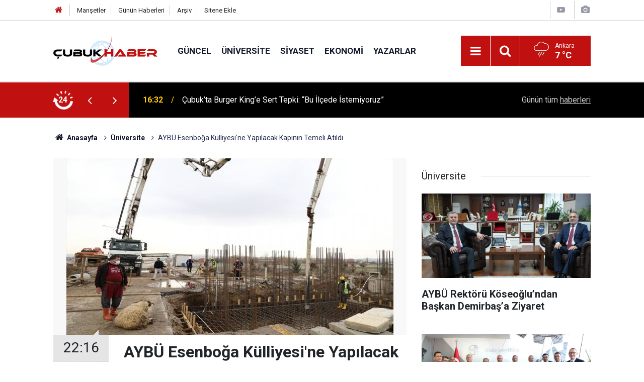

--- FILE ---
content_type: text/html; charset=UTF-8
request_url: https://www.cubukhaber.com/aybu-esenboga-kulliyesine-yapilacak-kapinin-temeli-atildi-15264h.htm
body_size: 8743
content:
<!doctype html>
	<html lang="tr">
	<head>
		<meta charset="utf-8"/>
		<meta http-equiv="X-UA-Compatible" content="IE=edge"/>
		<meta name="viewport" content="width=device-width, initial-scale=1"/>
		<title>AYBÜ Esenboğa Külliyesi&#039;ne Yapılacak Kapının Temeli Atıldı</title>
		<meta name="description" content="Ankara Yıldırım Beyazıt Üniversitesi (AYBÜ) Esenboğa Külliyesi&#039;ne yapılacak giriş kapısı için temel atma töreni düzenlendi." />
<link rel="canonical" href="https://www.cubukhaber.com/aybu-esenboga-kulliyesine-yapilacak-kapinin-temeli-atildi-15264h.htm" />
<link rel="amphtml" href="https://www.cubukhaber.com/service/amp/aybu-esenboga-kulliyesine-yapilacak-kapinin-temeli-atildi-15264h.htm" />
<meta property="og:type" content="article" />
<meta property="og:site_name" content="Çubuk Haber" />
<meta property="og:url" content="https://www.cubukhaber.com/aybu-esenboga-kulliyesine-yapilacak-kapinin-temeli-atildi-15264h.htm" />
<meta property="og:title" content="AYBÜ Esenboğa Külliyesi&#039;ne Yapılacak Kapının Temeli Atıldı" />
<meta property="og:description" content="Ankara Yıldırım Beyazıt Üniversitesi (AYBÜ) Esenboğa Külliyesi&#039;ne yapılacak giriş kapısı için temel atma töreni düzenlendi." />
<meta property="og:image" content="https://www.cubukhaber.com/d/news/17929.jpg" />
<meta property="og:image:width" content="702" />
<meta property="og:image:height" content="351" />
<meta name="twitter:card" content="summary_large_image" />
<meta name="twitter:site" content="@cubukhaber06" />
<meta name="twitter:url"  content="https://www.cubukhaber.com/aybu-esenboga-kulliyesine-yapilacak-kapinin-temeli-atildi-15264h.htm" />
<meta name="twitter:title" content="AYBÜ Esenboğa Külliyesi&#039;ne Yapılacak Kapının Temeli Atıldı" />
<meta name="twitter:description" content="Ankara Yıldırım Beyazıt Üniversitesi (AYBÜ) Esenboğa Külliyesi&#039;ne yapılacak giriş kapısı için temel atma töreni düzenlendi." />
<meta name="twitter:image" content="https://www.cubukhaber.com/d/news/17929.jpg" />
		<meta name="robots" content="max-snippet:-1, max-image-preview:large, max-video-preview:-1"/>
		<link rel="manifest" href="/manifest.json"/>
		<link rel="icon" href="https://www.cubukhaber.com/d/assets/favicon/favicon.ico"/>
		<meta name="generator" content="CM News 6.0"/>

		<link rel="preconnect" href="https://fonts.googleapis.com"/>
		<link rel="preconnect" href="https://fonts.gstatic.com"/>
		<link rel="preconnect" href="https://www.google-analytics.com"/>
		<link rel="preconnect" href="https://stats.g.doubleclick.net"/>
		<link rel="preconnect" href="https://tpc.googlesyndication.com"/>
		<link rel="preconnect" href="https://pagead2.googlesyndication.com"/>

		<link rel="stylesheet" href="https://www.cubukhaber.com/d/assets/bundle/2019-main.css?1612878265"/>

		<script>
			const BURL = "https://www.cubukhaber.com/",
				DURL = "https://www.cubukhaber.com/d/";
			if ('serviceWorker' in navigator)
			{
				navigator.serviceWorker.register('/service-worker.js').then((registration) => {
					document.dispatchEvent(new CustomEvent('cm-sw-register', {detail: {sw: registration}}));
				});
			}
		</script>
		<script type="text/javascript" src="https://www.cubukhaber.com/d/assets/bundle/2019-main.js?1612878265" async></script>

		<!-- Global site tag (gtag.js) - Google Analytics -->
<script async src="https://www.googletagmanager.com/gtag/js?id=UA-42339033-1"></script>
<script>
window.dataLayer = window.dataLayer || [];
function gtag(){dataLayer.push(arguments);}
gtag('js', new Date());

gtag('config', 'UA-42339033-1');
</script>

<!-- Yandex.Metrika counter -->
<script type="text/javascript" >
   (function(m,e,t,r,i,k,a){m[i]=m[i]||function(){(m[i].a=m[i].a||[]).push(arguments)};
   m[i].l=1*new Date();k=e.createElement(t),a=e.getElementsByTagName(t)[0],k.async=1,k.src=r,a.parentNode.insertBefore(k,a)})
   (window, document, "script", "https://mc.yandex.ru/metrika/tag.js", "ym");

   ym(68560867, "init", {
        clickmap:true,
        trackLinks:true,
        accurateTrackBounce:true
   });
</script>
<noscript><div><img src="https://mc.yandex.ru/watch/68560867" style="position:absolute; left:-9999px;" alt="" /></div></noscript>
<!-- /Yandex.Metrika counter -->	</head>
	<body class="body-main news-detail news-18">
		<header class="base-header header-01">

	<div class="nav-top-container d-none d-lg-block">
		<div class="container">
			<div class="row">
				<div class="col">
					<nav class="nav-top">
	<div><a href="/" title="Anasayfa"><i class="icon-home"></i></a></div>
	<div><a href="/mansetler" title="Manşetler">Manşetler</a></div>
	<div>
		<a href="/son-haberler" title="Günün Haberleri">Günün Haberleri</a>
	</div>
	<div><a href="/ara" title="Arşiv">Arşiv</a></div>
	<div><a href="/sitene-ekle" title="Sitene Ekle">Sitene Ekle</a></div>
</nav>				</div>
				<div class="col-auto nav-icon">
					<div>
	<a href="/web-tv" title="Web TV"><span class="icon-youtube-play"></span></a>
</div>
<div>
	<a href="/foto-galeri" title="Foto Galeri"><span class="icon-camera"></span></a>
</div>
				</div>
			</div>
		</div>
	</div>

	<div class="nav-main-container">
		<div class="container">
			<div class="row h-100 align-items-center flex-nowrap">
				<div class="col-10 col-xl-auto brand">
					<a href="/" rel="home" title="Çubuk Haber">
						<img class="lazy" loading="lazy" data-src="https://www.cubukhaber.com/d/assets/logo.png" alt="Çubuk Haber" width="207" height="60"/>
					</a>
				</div>
				<div class="col-xl-auto d-none d-xl-block">
					<ul class="nav-main d-flex flex-row">
													<li>
								<a href="/guncel-haberleri-2hk.htm" title="Güncel">Güncel</a>
							</li>
														<li>
								<a href="/universite-haberleri-18hk.htm" title="Üniversite">Üniversite</a>
							</li>
														<li>
								<a href="/siyaset-haberleri-3hk.htm" title="Siyaset">Siyaset</a>
							</li>
														<li>
								<a href="/ekonomi-haberleri-4hk.htm" title="Ekonomi">Ekonomi</a>
							</li>
														<li>
								<a href="/yazarlar" title="Yazarlar">Yazarlar</a>
							</li>
												</ul>
				</div>
				<div class="col-2 col-xl-auto d-flex justify-content-end ml-auto">
					<ul class="nav-tool d-flex flex-row">
						<li>
							<button class="btn show-all-menu" aria-label="Menu"><i class="icon-menu"></i></button>
						</li>
						<!--li class="d-none d-sm-block"><button class="btn" aria-label="Ara"><i class="icon-search"></i></button></li-->
						<li class="d-none d-sm-block">
							<a class="btn" href="/ara"><i class="icon-search"></i></a>
						</li>
													<li class="align-items-center d-none d-lg-flex weather">
								<span class="weather-icon float-left"><i class="icon-accu-12"></i></span>
																<div class="weather-info float-left">
									<div class="city">Ankara										<span>7 °C</span></div>
								</div>
							</li>
											</ul>
				</div>
			</div>
		</div>
	</div>

	<section class="bar-last-news">
	<div class="container d-flex align-items-center">
		<div class="icon">
			<i class="icon-spin-cm-1 animate-spin"></i>
			<span>24</span>
		</div>
		<div class="items">
			<div class="owl-carousel owl-align-items-center" data-options='{
				"items": 1,
				"rewind": true,
				"autoplay": true,
				"autoplayHoverPause": true,
				"dots": false,
				"nav": true,
				"navText": "icon-angle",
				"animateOut": "slideOutUp",
				"animateIn": "slideInUp"}'
			>
									<div class="item">
						<span class="time">16:32</span>
						<a href="/cubukta-burger-kinge-sert-tepki-bu-ilcede-istemiyoruz-16767h.htm">Çubuk’ta Burger King’e Sert Tepki: “Bu İlçede İstemiyoruz”</a>
					</div>
										<div class="item">
						<span class="time">16:29</span>
						<a href="/cubuk-imderden-ankarada-guclu-temaslar-ato-ve-ankaragucune-ziyaret-16766h.htm">Çubuk İMDER’den Ankara’da Güçlü Temaslar: ATO ve Ankaragücü’ne Ziyaret</a>
					</div>
										<div class="item">
						<span class="time">12:25</span>
						<a href="/ankaragucunde-yeni-donem-baskanlik-gorevi-ilhami-alparslana-emanet-16763h.htm">Ankaragücü’nde Yeni Dönem: Başkanlık Görevi İlhami Alparslan’a Emanet</a>
					</div>
										<div class="item">
						<span class="time">12:23</span>
						<a href="/aybu-rektoru-koseoglundan-baskan-demirbasa-ziyaret-16762h.htm">AYBÜ Rektörü Köseoğlu’ndan Başkan Demirbaş’a Ziyaret</a>
					</div>
										<div class="item">
						<span class="time">12:20</span>
						<a href="/cubukta-egitim-icin-guc-birligi-aybu-ile-stratejik-is-birligi-toplantisi-16761h.htm">ÇUBUK’TA EĞİTİM İÇİN GÜÇ BİRLİĞİ: AYBÜ İLE STRATEJİK İŞ BİRLİĞİ TOPLANTISI</a>
					</div>
										<div class="item">
						<span class="time">12:17</span>
						<a href="/cubuk-imder-baskani-neseliden-sert-tepki-o-eli-kiracak-kudrete-sahibiz-16760h.htm">ÇUBUK İMDER BAŞKANI NEŞELİ’DEN SERT TEPKİ: "O ELİ KIRACAK KUDRETE SAHİBİZ!"</a>
					</div>
										<div class="item">
						<span class="time">12:13</span>
						<a href="/devleti-aliyye-ocaklarinda-hadis-derslerine-yeni-konakta-yogun-ilgi-16759h.htm">Devleti Aliyye Ocakları’nda Hadis Derslerine Yeni Konakta Yoğun İlgi</a>
					</div>
										<div class="item">
						<span class="time">12:30</span>
						<a href="/cubuk-soforler-odasinda-guven-tazelendi-baskan-fatih-rasit-neseli-yeniden-secildi-16764h.htm">Çubuk Şoförler Odası’nda Güven Tazelendi: Başkan Fatih Raşit Neşeli Yeniden Seçildi</a>
					</div>
										<div class="item">
						<span class="time">12:43</span>
						<a href="/cubukta-esnafin-birligi-guven-tazeledi-satilmis-kocak-yeniden-baskan-16765h.htm">Çubuk’ta Esnafın Birliği Güven Tazeledi: Satılmış Koçak Yeniden Başkan!</a>
					</div>
										<div class="item">
						<span class="time">23:13</span>
						<a href="/cubukta-kar-yagisi-etkili-oldu-3-16758h.htm">Çubuk'ta kar yağışı etkili oldu</a>
					</div>
								</div>
		</div>
		<div class="all-link">
			<a href="/son-haberler">Günün tüm <u>haberleri</u></a>
		</div>
	</div>
</section>
</header>

<section class="breadcrumbs">
	<div class="container">

		<ol>
			<li><a href="https://www.cubukhaber.com/"><h1><i class="icon-home"></i> Anasayfa</h1></a></li>
																		<li><a href="https://www.cubukhaber.com/universite-haberleri-18hk.htm"><h2>Üniversite</h2></a></li>
																					<li><h3>AYBÜ Esenboğa Külliyesi'ne Yapılacak Kapının Temeli Atıldı</h3></li>
									</ol>

	</div>
</section>
<!-- -->
	<main role="main">
				<div class="container section-padding-gutter">
							<div class="row">
	<div class="col-12 col-lg-8">
	<div class="page-content  news-scroll" data-pages="[{&quot;id&quot;:&quot;16767&quot;,&quot;link&quot;:&quot;cubukta-burger-kinge-sert-tepki-bu-ilcede-istemiyoruz-16767h.htm&quot;},{&quot;id&quot;:&quot;16766&quot;,&quot;link&quot;:&quot;cubuk-imderden-ankarada-guclu-temaslar-ato-ve-ankaragucune-ziyaret-16766h.htm&quot;},{&quot;id&quot;:&quot;16763&quot;,&quot;link&quot;:&quot;ankaragucunde-yeni-donem-baskanlik-gorevi-ilhami-alparslana-emanet-16763h.htm&quot;},{&quot;id&quot;:&quot;16762&quot;,&quot;link&quot;:&quot;aybu-rektoru-koseoglundan-baskan-demirbasa-ziyaret-16762h.htm&quot;},{&quot;id&quot;:&quot;16761&quot;,&quot;link&quot;:&quot;cubukta-egitim-icin-guc-birligi-aybu-ile-stratejik-is-birligi-toplantisi-16761h.htm&quot;},{&quot;id&quot;:&quot;16760&quot;,&quot;link&quot;:&quot;cubuk-imder-baskani-neseliden-sert-tepki-o-eli-kiracak-kudrete-sahibiz-16760h.htm&quot;},{&quot;id&quot;:&quot;16759&quot;,&quot;link&quot;:&quot;devleti-aliyye-ocaklarinda-hadis-derslerine-yeni-konakta-yogun-ilgi-16759h.htm&quot;},{&quot;id&quot;:&quot;16764&quot;,&quot;link&quot;:&quot;cubuk-soforler-odasinda-guven-tazelendi-baskan-fatih-rasit-neseli-yeniden-secildi-16764h.htm&quot;},{&quot;id&quot;:&quot;16765&quot;,&quot;link&quot;:&quot;cubukta-esnafin-birligi-guven-tazeledi-satilmis-kocak-yeniden-baskan-16765h.htm&quot;},{&quot;id&quot;:&quot;16758&quot;,&quot;link&quot;:&quot;cubukta-kar-yagisi-etkili-oldu-3-16758h.htm&quot;}]">
	<div class="post-article" id="news-'15264" data-order="1" data-id="15264" data-title="AYBÜ Esenboğa Külliyesi&#039;ne Yapılacak Kapının Temeli Atıldı" data-url="https://www.cubukhaber.com/aybu-esenboga-kulliyesine-yapilacak-kapinin-temeli-atildi-15264h.htm">
		<div class="article-detail news-detail">

			<div class="article-image">
									<div class="imgc image">
						<img class="lazy" loading="lazy" src="[data-uri]" data-src="https://www.cubukhaber.com/d/news/17929.jpg" data-sizes="auto" data-srcset-pass="https://www.cubukhaber.com/d/news_ts/17929.jpg 414w, https://www.cubukhaber.com/d/news_t/17929.jpg 702w, https://www.cubukhaber.com/d/news/17929.jpg 1280w" alt="AYBÜ Esenboğa Külliyesi&#039;ne Yapılacak Kapının Temeli Atıldı"/>
					</div>
							</div>

			<aside class="article-side">
				<div class="position-sticky">
					<div class="content-date">
						<time class="p1" datetime="2021-04-06 22:16:51">22:16</time>
						<span class="p2">06 Nisan 2021</span>
					</div>
					<div class="content-tools bookmark-block" data-type="1" data-twitter="cubukhaber06">
						<button class="icon-mail-alt bg" onclick="return openPopUp_520x390('/send_to_friend.php?type=1&amp;id=15264');" title="Arkadaşına Gönder"></button>
						<button class="icon-print bg" onclick="return openPopUp_670x500('/print.php?type=1&amp;id=15264')" title="Yazdır"></button>

													<button class="icon-comment bg" onclick="$.scrollTo('#comment_form_15264', 600);" title="Yorum Yap"></button>
																	</div>
				</div>
			</aside>

			<article class="article-content">

				<div class="content-heading">
					<h1 class="content-title">AYBÜ Esenboğa Külliyesi'ne Yapılacak Kapının Temeli Atıldı</h1>
					<h2 class="content-description">Ankara Yıldırım Beyazıt Üniversitesi (AYBÜ) Esenboğa Külliyesi'ne yapılacak giriş kapısı için temel atma töreni düzenlendi.</h2>
				</div>

				
				
				<div class="text-content">
					<p>Törene, Rektör Prof. Dr. İbrahim Aydınlı, Ankara Sosyal Bilimler Üniversitesi Rektörü Prof. Dr. Musa Kazım Arıcan, Çubuk Belediye Başkanı Baki Demirbaş ve davetliler katıldı.<br /><br />Rektör Aydınlı, törende yaptığı konuşmada, yapılan kapının şeklen bir kampüs ya da külliye kapısı gibi göründüğünü ancak aslında yapılanın bir ilim ve bilim bölgesine açılan kapı olduğunu söyledi.<br /><br />Kendileri için bu günün çok önemli ve anlamlı olduğunu dile getiren Aydınlı, "Öğrencilerimizin bu kapıdan geçerek arkamızda bulunan yapıyla buluşmasını istiyoruz. Çünkü buranın en büyük eksiği maalesef sınırlarının tam olarak belirlenmemiş olması ve bir giriş kapısının olmamasıydı. Biz de bugün inşallah bu hayırlı teşebbüsün temelini dostlarımızla beraber atacağız. Özellikle bu bölgenin yapılanmasında bize her türlü desteği veren Çubuk Belediye Başkanımıza çok teşekkür ediyorum." dedi.<br /><br />Aydınlı, üniversitenin 2'nci etap yapım çalışmalarına ilişkin görüşmelerin devam ettiğini de kaydederek, "İkinci etap çalışmalarımız devam ediyor. Ayrıca ilçe kaymakamımız ve belediye başkanımızın girişimleriyle jeotermal ruhsatına da başvurduk. Bu bölgede inşallah geleneksel tıpla beraber bir de sağlıklı yaşam merkezi kurmak istiyoruz." diye konuştu.<br /><br />Aydınlı, emekli bazı amirallerin açıklamalarına da tepki gösterdi.<br /><br />Çubuk Belediye Başkanı Demirbaş ise üniversite ile birlikte ilçelerinin öğrenci kenti olduğunu dile getirerek, "Bugüne kadar ilçemiz tarım ve hayvancılık ilçesiydi. Bugün tarım ve hayvancılığın yanında eğitim ve sanayi kenti olma yolunda da hızla ilerliyor. İlçemiz tüm bu gelişmeleriyle birlikte Ankara'nın parlayan bir yıldızı haline gelmiştir. Bugün temeli atılan kapı üniversitemizin bir sembolü olacaktır. Bugün tarihi bir gün." ifadesini kullandı.<br /><br />Konuşmaların ve yapılan duaların ardından Prof. Dr. İbrahim Aydınlı, Prof. Dr. Musa Kazım Arıcan ve Başkan Demirbaş tarafından ilk beton atıldı.<br /><br />Proje kapsamında 12 metre yüksekliğinde, 38 metre genişliğinde 4'ü yaya ve 22'si araç girişi olmak üzere 6 kemer şeklinde açıklıklara sahip giriş kapısı ile 88 metre uzunluğunda bahçe duvarları ve üniversitenin parsel sınırları boyunca yaklaşık 4 bin metre uzunluğunda tel çit imalatı yapılacak.</p></p>				</div>

				
				
				
				
				
				
				
			</article>
		</div>

		
				<section class="comment-block">
		<h1 class="caption"><span>HABERE</span> YORUM KAT</h1>

		<div class="comment_add clearfix">
	<form method="post" id="comment_form_15264" onsubmit="return addComment(this, 1, 15264);">
		<textarea name="comment_content" class="comment_content" rows="6" placeholder="YORUMUNUZ" maxlength="500"></textarea>
		<input type="hidden" name="reply" value="0"/>
		<span class="reply_to"></span>
		<input type="text" name="member_name" class="member_name" placeholder="AD-SOYAD"/>
		<input type="submit" name="comment_submit" class="comment_submit" value="YORUMLA"/>
	</form>
			<div class="info"><b>UYARI:</b> Küfür, hakaret, rencide edici cümleler veya imalar, inançlara saldırı içeren, imla kuralları ile yazılmamış,<br /> Türkçe karakter kullanılmayan ve büyük harflerle yazılmış yorumlar onaylanmamaktadır.</div>
	</div>
		
	</section>

	<div id="fb-comments-15264" class="fb-comments" data-href="https://www.cubukhaber.com/aybu-esenboga-kulliyesine-yapilacak-kapinin-temeli-atildi-15264h.htm" data-width="100%" data-numposts="10" data-colorscheme="light"></div>

<!-- -->

		
		
			</div>
	</div>
	</div>
			<div class="col-12 col-lg-4">
			<section class="side-content news-side-list ">
			<header class="side-caption">
			<div><span>Üniversite </span></div>
		</header>
		<div class="row">
																<div class="col-12 mb-4 box-02">
						<div class="post-item ia">
			<a href="/aybu-rektoru-koseoglundan-baskan-demirbasa-ziyaret-16762h.htm">
				<div class="imgc">
					<img class="lazy" loading="lazy" data-src="https://www.cubukhaber.com/d/news/19543.jpg" alt="AYBÜ Rektörü Köseoğlu’ndan Başkan Demirbaş’a Ziyaret"/>
				</div>
				<span class="t">AYBÜ Rektörü Köseoğlu’ndan Başkan Demirbaş’a Ziyaret</span>
											</a>
		</div>
					</div>
			
														<div class="col-12 mb-4 box-02">
						<div class="post-item ia">
			<a href="/rektor-koseoglundan-istihdam-odakli-hamle-aybu-ve-aso-arasinda-dev-is-birligi-16755h.htm">
				<div class="imgc">
					<img class="lazy" loading="lazy" data-src="https://www.cubukhaber.com/d/news/19536.jpg" alt="Rektör Köseoğlu’ndan İstihdam Odaklı Hamle: AYBÜ ve ASO Arasında Dev İş Birliği"/>
				</div>
				<span class="t">Rektör Köseoğlu’ndan İstihdam Odaklı Hamle: AYBÜ ve ASO Arasında Dev İş Birliği</span>
											</a>
		</div>
					</div>
															<div class="col-12">
									</div>
			
														<div class="col-12 mb-4 box-02">
						<div class="post-item ia">
			<a href="/aybude-matematik-festivali-yogun-ilgi-gordu-16750h.htm">
				<div class="imgc">
					<img class="lazy" loading="lazy" data-src="https://www.cubukhaber.com/d/news/19531.jpg" alt="AYBÜ’de Matematik Festivali Yoğun İlgi Gördü"/>
				</div>
				<span class="t">AYBÜ’de Matematik Festivali Yoğun İlgi Gördü</span>
											</a>
		</div>
					</div>
			
														<div class="col-12 mb-4 box-02">
						<div class="post-item ia">
			<a href="/aybu-ile-adeta-arasinda-egitim-ve-is-birligi-protokolu-16738h.htm">
				<div class="imgc">
					<img class="lazy" loading="lazy" data-src="https://www.cubukhaber.com/d/news/19519.jpg" alt="AYBÜ ile ADETA arasında eğitim ve iş birliği protokolü"/>
				</div>
				<span class="t">AYBÜ ile ADETA arasında eğitim ve iş birliği protokolü</span>
											</a>
		</div>
					</div>
															<div class="col-12">
									</div>
			
														<div class="col-12 mb-4 box-02">
						<div class="post-item ia">
			<a href="/aybu-cubuk-yerleskesinde-hippoterapi-icin-stratejik-is-birligi-16729h.htm">
				<div class="imgc">
					<img class="lazy" loading="lazy" data-src="https://www.cubukhaber.com/d/news/19509.jpg" alt="AYBÜ Çubuk Yerleşkesi’nde Hippoterapi İçin Stratejik İş Birliği"/>
				</div>
				<span class="t">AYBÜ Çubuk Yerleşkesi’nde Hippoterapi İçin Stratejik İş Birliği</span>
											</a>
		</div>
					</div>
			
														<div class="col-12 mb-4 box-02">
						<div class="post-item ia">
			<a href="/ankara-yildirim-beyazit-universitesine-507-milyar-tl-16728h.htm">
				<div class="imgc">
					<img class="lazy" loading="lazy" data-src="https://www.cubukhaber.com/d/news/19508.jpg" alt="Ankara Yıldırım Beyazıt Üniversitesi’ne 5,07 Milyar TL"/>
				</div>
				<span class="t">Ankara Yıldırım Beyazıt Üniversitesi’ne 5,07 Milyar TL</span>
											</a>
		</div>
					</div>
															<div class="col-12">
									</div>
			
														<div class="col-12 mb-4 box-02">
						<div class="post-item ia">
			<a href="/aybuden-prof-dr-ozcan-erele-turkiyenin-akademi-odulu-16715h.htm">
				<div class="imgc">
					<img class="lazy" loading="lazy" data-src="https://www.cubukhaber.com/d/news/19491.jpg" alt="AYBÜ&#039;den Prof. Dr. Özcan Erel&#039;e Türkiye&#039;nin Akademi Ödülü!"/>
				</div>
				<span class="t">AYBÜ'den Prof. Dr. Özcan Erel'e Türkiye'nin Akademi Ödülü!</span>
											</a>
		</div>
					</div>
			
														<div class="col-12 mb-4 box-02">
						<div class="post-item ia">
			<a href="/aybu-sosyal-bilimler-myoda-kariyer-gunleri-coskusu-16713h.htm">
				<div class="imgc">
					<img class="lazy" loading="lazy" data-src="https://www.cubukhaber.com/d/news/19489.jpg" alt="AYBÜ Sosyal Bilimler MYO’da Kariyer Günleri Coşkusu"/>
				</div>
				<span class="t">AYBÜ Sosyal Bilimler MYO’da Kariyer Günleri Coşkusu</span>
											</a>
		</div>
					</div>
												</div>
</section>		</div>
		</div>
		</div>
	</main>

	<footer class="base-footer footer-01">
	<div class="nav-top-container">
		<div class="container">
			<div class="row">
				<div class="col-12 col-lg-auto">
					Çubuk Haber &copy; 2007				</div>
				<div class="col-12 col-lg-auto">
					<nav class="nav-footer">
	<div><a href="/" title="Anasayfa">Anasayfa</a></div>
	<div><a href="/kunye" title="Künye">Künye</a></div>
	<div><a href="/iletisim" title="İletişim">İletişim</a></div>
	<div>
		<a href="/gizlilik-ilkeleri" title="Gizlilik İlkeleri">Gizlilik İlkeleri</a>
	</div>
	<div><a href="/sitene-ekle" title="Sitene Ekle">Sitene Ekle</a></div>
</nav>
				</div>
				<div class="col-12 col-lg-auto">
					<div class="nav-social"><a class="facebook-bg" href="https://www.facebook.com/www.cubukhaber.com.tr/" rel="nofollow noopener noreferrer" target="_blank" title="Facebook ile takip et"><i class="icon-facebook"></i></a><a class="twitter-bg" href="https://twitter.com/cubukhaber06" rel="nofollow noopener noreferrer" target="_blank" title="Twitter ile takip et"><i class="icon-twitter"></i></a><a class="instagram-bg" href="https://www.instagram.com/cubukhaber06" rel="nofollow noopener noreferrer" target="_blank" title="Instagram ile takip et"><i class="icon-instagramm"></i></a><a class="rss-bg" href="/service/rss.php" target="_blank" title="RSS, News Feed, Haber Beslemesi"><i class="icon-rss"></i></a></div>				</div>
			</div>
		</div>
	</div>
		<div class="container">
		<div class="row">
			<div class="col cm-sign">
				<i class="icon-cm" title="CM Bilişim Teknolojileri"></i>
				<a href="https://www.cmbilisim.com/haber-portali-20s.htm?utm_referrer=https%3A%2F%2Fwww.cubukhaber.com%2F" target="_blank" title="CMNews Haber Portalı Yazılımı">Haber Portalı Yazılımı</a>
			</div>
		</div>
	</div>
</footer>
<div id="nav-all" class="nav-all nav-all-01 overlay">
	<div class="logo-container">
		<img src="https://www.cubukhaber.com/d/assets/logo.png" alt="Çubuk Haber" width="207" height="60" class="show-all-menu">
		<button id="close-nav-all" class="show-all-menu close"><i class="icon-cancel"></i></button>
	</div>
	<div class="search-container">
		<form action="/ara">
			<input type="text" placeholder="Sitede Ara" name="key"><button type="submit"><i class="icon-search"></i></button>
		</form>
	</div>
	<nav>
		<header class="caption">Haberler</header>
<ul class="topics">
		<li><a href="/son-haberler">Son Haberler</a></li>
	<li><a href="/mansetler">Manşetler</a></li>
			<li>
			<a href="/guncel-haberleri-2hk.htm" title="Güncel">Güncel</a>
		</li>
				<li>
			<a href="/universite-haberleri-18hk.htm" title="Üniversite">Üniversite</a>
		</li>
				<li>
			<a href="/siyaset-haberleri-3hk.htm" title="Siyaset">Siyaset</a>
		</li>
				<li>
			<a href="/ekonomi-haberleri-4hk.htm" title="Ekonomi">Ekonomi</a>
		</li>
				<li>
			<a href="/hayat-haberleri-5hk.htm" title="Hayat">Hayat</a>
		</li>
				<li>
			<a href="/dunya-haberleri-6hk.htm" title="Dünya">Dünya</a>
		</li>
				<li>
			<a href="/spor-haberleri-7hk.htm" title="Spor">Spor</a>
		</li>
				<li>
			<a href="/egitim-haberleri-8hk.htm" title="Eğitim">Eğitim</a>
		</li>
				<li>
			<a href="/saglik-haberleri-9hk.htm" title="Sağlık">Sağlık</a>
		</li>
				<li>
			<a href="/medya-haberleri-10hk.htm" title="Medya">Medya</a>
		</li>
				<li>
			<a href="/kultur-sanat-haberleri-11hk.htm" title="Kültür Sanat">Kültür Sanat</a>
		</li>
				<li>
			<a href="/kadin-aile-haberleri-12hk.htm" title="Kadın Aile">Kadın Aile</a>
		</li>
				<li>
			<a href="/magazin-haberleri-13hk.htm" title="Magazin">Magazin</a>
		</li>
				<li>
			<a href="/bilim-teknoloji-haberleri-15hk.htm" title="Bilim Teknoloji">Bilim Teknoloji</a>
		</li>
				<li>
			<a href="/fikih-kosesi-haberleri-30hk.htm" title="Fıkıh Köşesi">Fıkıh Köşesi</a>
		</li>
				<li>
			<a href="/koylerimiz-haberleri-25hk.htm" title="Köylerimiz">Köylerimiz</a>
		</li>
				<li>
			<a href="/derneklerimiz-haberleri-31hk.htm" title="Derneklerimiz">Derneklerimiz</a>
		</li>
				<li>
			<a href="/vefat-edenler-haberleri-26hk.htm" title="Vefat Edenler">Vefat Edenler</a>
		</li>
				<li>
			<a href="/degerlerimiz-haberleri-52hk.htm" title="Değerlerimiz">Değerlerimiz</a>
		</li>
		
</ul>
<header class="caption">Diğer İçerikler</header>
<ul class="topics">
		<li><a href="/foto-galeri">Foto Galeri</a></li>
	<li><a href="/web-tv">Web Tv</a></li>
	<li><a href="/yazarlar">Yazarlar</a></li>
	<li><a href="/gazete-mansetleri">Gazete Manşetleri</a></li>
	
</ul>
<header class="caption">Kurumsal</header>
<ul class="topics">
		<li><a href="/kunye">Künye</a></li>
	<li><a href="/iletisim">İletişim</a></li>
	<li><a href="/gizlilik-ilkeleri">Gizlilik İlkeleri</a></li>
	<li><a href="/kullanim-sartlari">Kullanım Şartları</a></li>
	<li><a href="/sitene-ekle">Geliştiriciler İçin</a></li>
	
</ul>	</nav>
</div>
<!-- -->
<script type="application/ld+json">
{
    "@context": "http://schema.org",
    "@graph": [
        {
            "@type": "WebSite",
            "url": "https://www.cubukhaber.com/",
            "name": "Çubuk Haber",
            "description": "Çubuk'ta siyaset, ekonomi, spor, hayat, eğitim, sağlık haberlerini en güncel şekilde sunan, Çubuk'un ilk interaktif haber sitesine hoşgeldiniz.",
            "potentialAction": {
                "@type": "SearchAction",
                "target": "https://www.cubukhaber.com/ara?key={search_term_string}",
                "query-input": "required name=search_term_string"
            }
        },
        {
            "@type": "Organization",
            "name": "Çubuk Haber",
            "url": "https://www.cubukhaber.com/",
            "logo": "https://www.cubukhaber.com/d/assets/logo.png",
            "telephone": "cubukhaber06@gmail.com",
            "address": ",",
            "sameAs": [
                "https://www.facebook.com/www.cubukhaber.com.tr/",
                "https://www.twitter.com/cubukhaber06",
                "https://www.instagram.com/cubukhaber06"
            ]
        },
        {
            "@type": "BreadcrumbList",
            "itemListElement": [
                {
                    "@type": "ListItem",
                    "position": 1,
                    "name": "Anasayfa",
                    "item": "https://www.cubukhaber.com/"
                },
                {
                    "@type": "ListItem",
                    "position": 2,
                    "name": "Üniversite",
                    "item": "https://www.cubukhaber.com/universite-haberleri-18hk.htm"
                }
            ]
        },
        {
            "@type": "NewsArticle",
            "datePublished": "2021-04-06T22:16:51+03:00",
            "dateCreated": "2021-04-06T22:16:51+03:00",
            "dateModified": "2021-05-12T01:50:25+03:00",
            "headline": "AYBÜ Esenboğa Külliyesi&#039;ne Yapılacak Kapının Temeli Atıldı",
            "alternativeHeadline": "AYBÜ Esenboğa Külliyesi&#039;ne Yapılacak Kapının Temeli Atıldı",
            "description": "Ankara Yıldırım Beyazıt Üniversitesi (AYBÜ) Esenboğa Külliyesi&#039;ne yapılacak giriş kapısı için temel atma töreni düzenlendi.",
            "articleSection": "Üniversite",
            "image": [
                "https://www.cubukhaber.com/d/news/17929.jpg"
            ],
            "speakable": {
                "@type": "SpeakableSpecification",
                "cssSelector": [
                    ".content-title",
                    ".content-description",
                    ".text-content"
                ]
            },
            "author": {
                "@type": "Organization",
                "name": "Haber Portalı",
                "logo": {
                    "@type": "ImageObject",
                    "url": "https://www.cubukhaber.com/d/assets/logo-amp.png",
                    "width": 600,
                    "height": 60
                }
            },
            "publisher": {
                "@type": "Organization",
                "name": "Haber Portalı",
                "logo": {
                    "@type": "ImageObject",
                    "url": "https://www.cubukhaber.com/d/assets/logo-amp.png",
                    "width": 600,
                    "height": 60
                }
            },
            "mainEntityOfPage": "https://www.cubukhaber.com/aybu-esenboga-kulliyesine-yapilacak-kapinin-temeli-atildi-15264h.htm",
            "inLanguage": "tr-TR"
        }
    ]
}
</script>
			<!-- 0.032959938049316 -->
	<script defer src="https://static.cloudflareinsights.com/beacon.min.js/vcd15cbe7772f49c399c6a5babf22c1241717689176015" integrity="sha512-ZpsOmlRQV6y907TI0dKBHq9Md29nnaEIPlkf84rnaERnq6zvWvPUqr2ft8M1aS28oN72PdrCzSjY4U6VaAw1EQ==" data-cf-beacon='{"version":"2024.11.0","token":"c621e8c6fb834fb484b3d9fdf15d82fd","r":1,"server_timing":{"name":{"cfCacheStatus":true,"cfEdge":true,"cfExtPri":true,"cfL4":true,"cfOrigin":true,"cfSpeedBrain":true},"location_startswith":null}}' crossorigin="anonymous"></script>
</body>
	</html>
	